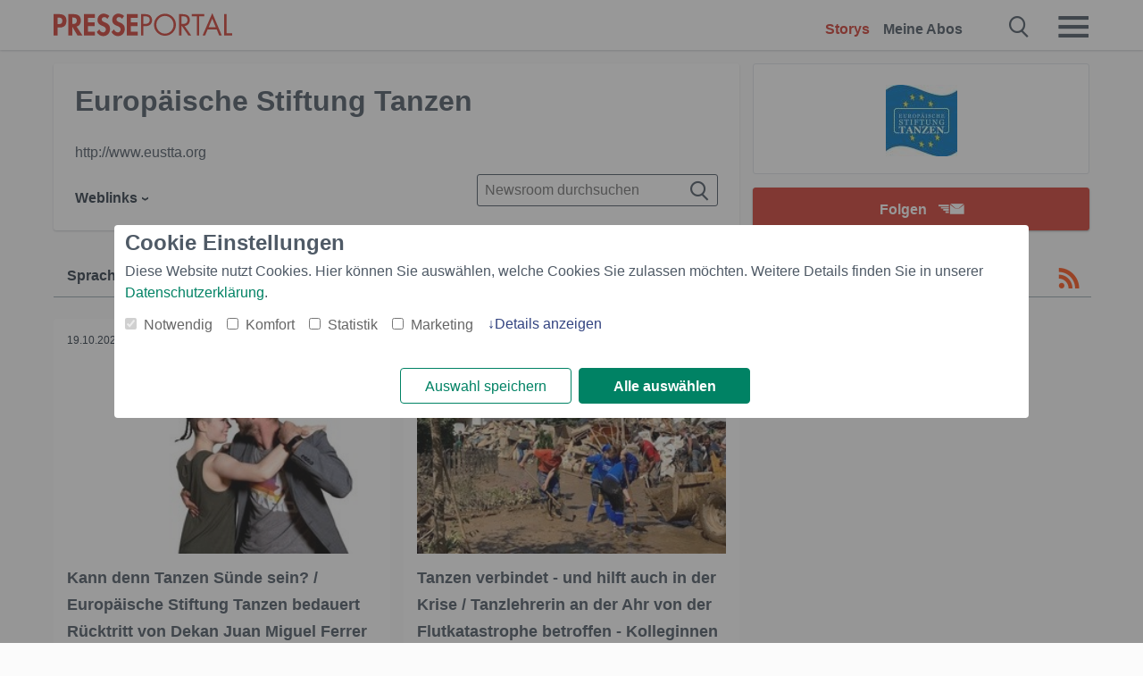

--- FILE ---
content_type: application/javascript
request_url: https://www.presseportal.ch/assets/js/libs/requirejs/require-min.js?0688c0f
body_size: 6001
content:
var requirejs,require,define;!function(ba){function G(e){return"[object Function]"===K.call(e)}function H(e){return"[object Array]"===K.call(e)}function v(e,t){var i;if(e)for(i=0;i<e.length&&(!e[i]||!t(e[i],i,e));i+=1);}function T(e,t){var i;if(e)for(i=e.length-1;-1<i&&(!e[i]||!t(e[i],i,e));i-=1);}function t(e,t){return fa.call(e,t)}function m(e,i){return t(e,i)&&e[i]}function B(e,i){for(var n in e)if(t(e,n)&&i(e[n],n))break}function U(e,i,n,r){return i&&B(i,(function(i,o){!n&&t(e,o)||(!r||"object"!=typeof i||!i||H(i)||G(i)||i instanceof RegExp?e[o]=i:(e[o]||(e[o]={}),U(e[o],i,n,r)))})),e}function u(e,t){return function(){return t.apply(e,arguments)}}function ca(e){throw e}function da(e){if(!e)return e;var t=ba;return v(e.split("."),(function(e){t=t[e]})),t}function C(e,t,i,n){return(t=Error(t+"\nhttp://requirejs.org/docs/errors.html#"+e)).requireType=e,t.requireModules=n,i&&(t.originalError=i),t}function ga(e){function i(e,t,i){t=t&&t.split("/");var n,r,o,a,s,u,c,d,f=D.map,p=f&&f["*"];if(e){for(r=(e=e.split("/")).length-1,D.nodeIdCompat&&Q.test(e[r])&&(e[r]=e[r].replace(Q,"")),"."===e[0].charAt(0)&&t&&(e=(r=t.slice(0,t.length-1)).concat(e)),r=e,o=0;o<r.length;o++)"."===(a=r[o])?(r.splice(o,1),o-=1):".."===a&&0!==o&&(1!==o||".."!==r[2])&&".."!==r[o-1]&&0<o&&(r.splice(o-1,2),o-=2);e=e.join("/")}if(i&&f&&(t||p)){o=(r=e.split("/")).length;e:for(;0<o;o-=1){if(s=r.slice(0,o).join("/"),t)for(a=t.length;0<a;a-=1)if((i=m(f,t.slice(0,a).join("/")))&&(i=m(i,s))){n=i,u=o;break e}!c&&p&&m(p,s)&&(c=m(p,s),d=o)}!n&&c&&(n=c,u=d),n&&(r.splice(0,u,n),e=r.join("/"))}return(n=m(D.pkgs,e))?n:e}function n(e){z&&v(document.getElementsByTagName("script"),(function(t){if(t.getAttribute("data-requiremodule")===e&&t.getAttribute("data-requirecontext")===k.contextName)return t.parentNode.removeChild(t),!0}))}function r(e){var t=m(D.paths,e);if(t&&H(t)&&1<t.length)return t.shift(),k.require.undef(e),k.makeRequire(null,{skipMap:!0})([e]),!0}function o(e){var t,i=e?e.indexOf("!"):-1;return-1<i&&(t=e.substring(0,i),e=e.substring(i+1,e.length)),[t,e]}function a(e,t,n,r){var a,s,u=null,c=t?t.name:null,d=e,f=!0,p="";return e||(f=!1,e="_@r"+(J+=1)),u=(e=o(e))[0],e=e[1],u&&(u=i(u,c,r),s=m(F,u)),e&&(u?p=s&&s.normalize?s.normalize(e,(function(e){return i(e,c,r)})):-1===e.indexOf("!")?i(e,c,r):e:(u=(e=o(p=i(e,c,r)))[0],p=e[1],n=!0,a=k.nameToUrl(p))),{prefix:u,name:p,parentMap:t,unnormalized:!!(n=!u||s||n?"":"_unnormalized"+(P+=1)),url:a,originalName:d,isDefine:f,id:(u?u+"!"+p:p)+n}}function s(e){var t=e.id,i=m(w,t);return i||(i=w[t]=new k.Module(e)),i}function c(e,i,n){var r=e.id,o=m(w,r);!t(F,r)||o&&!o.defineEmitComplete?(o=s(e)).error&&"error"===i?n(o.error):o.on(i,n):"defined"===i&&n(F[r])}function d(e,t){var i=e.requireModules,n=!1;t?t(e):(v(i,(function(t){(t=m(w,t))&&(t.error=e,t.events.error&&(n=!0,t.emit("error",e)))})),n||g.onError(e))}function f(){R.length&&(ha.apply(O,[O.length,0].concat(R)),R=[])}function p(e){delete w[e],delete A[e]}function h(){var e,t,i=(e=1e3*D.waitSeconds)&&k.startTime+e<(new Date).getTime(),o=[],a=[],s=!1,u=!0;if(!y){if(y=!0,B(A,(function(e){var c=e.map,d=c.id;if(e.enabled&&(c.isDefine||a.push(e),!e.error))if(!e.inited&&i)r(d)?s=t=!0:(o.push(d),n(d));else if(!e.inited&&e.fetched&&c.isDefine&&(s=!0,!c.prefix))return u=!1})),i&&o.length)return(e=C("timeout","Load timeout for modules: "+o,null,o)).contextName=k.contextName,d(e);u&&v(a,(function(e){!function l(e,t,i){var n=e.map.id;e.error?e.emit("error",e.error):(t[n]=!0,v(e.depMaps,(function(n,r){var o=n.id,a=m(w,o);a&&!e.depMatched[r]&&!i[o]&&(m(t,o)?(e.defineDep(r,F[o]),e.check()):l(a,t,i))})),i[n]=!0)}(e,{},{})})),i&&!t||!s||!z&&!ea||S||(S=setTimeout((function(){S=0,h()}),50)),y=!1}}function x(e){t(F,e[0])||s(a(e[0],null,!0)).init(e[1],e[2])}function b(e){e=e.currentTarget||e.srcElement;var t=k.onScriptLoad;return e.detachEvent&&!Y?e.detachEvent("onreadystatechange",t):e.removeEventListener("load",t,!1),t=k.onScriptError,(!e.detachEvent||Y)&&e.removeEventListener("error",t,!1),{node:e,id:e&&e.getAttribute("data-requiremodule")}}function q(){var e;for(f();O.length;){if(null===(e=O.shift())[0])return d(C("mismatch","Mismatched anonymous define() module: "+e[e.length-1]));x(e)}}var y,E,k,j,S,D={waitSeconds:7,baseUrl:"./",paths:{},bundles:{},pkgs:{},shim:{},config:{}},w={},A={},L={},O=[],F={},I={},_={},J=1,P=1;return j={require:function(e){return e.require?e.require:e.require=k.makeRequire(e.map)},exports:function(e){if(e.usingExports=!0,e.map.isDefine)return e.exports?F[e.map.id]=e.exports:e.exports=F[e.map.id]={}},module:function(e){return e.module?e.module:e.module={id:e.map.id,uri:e.map.url,config:function(){return m(D.config,e.map.id)||{}},exports:e.exports||(e.exports={})}}},(E=function(e){this.events=m(L,e.id)||{},this.map=e,this.shim=m(D.shim,e.id),this.depExports=[],this.depMaps=[],this.depMatched=[],this.pluginMaps={},this.depCount=0}).prototype={init:function(e,t,i,n){n=n||{},this.inited||(this.factory=t,i?this.on("error",i):this.events.error&&(i=u(this,(function(e){this.emit("error",e)}))),this.depMaps=e&&e.slice(0),this.errback=i,this.inited=!0,this.ignore=n.ignore,n.enabled||this.enabled?this.enable():this.check())},defineDep:function(e,t){this.depMatched[e]||(this.depMatched[e]=!0,this.depCount-=1,this.depExports[e]=t)},fetch:function(){if(!this.fetched){this.fetched=!0,k.startTime=(new Date).getTime();var e=this.map;if(!this.shim)return e.prefix?this.callPlugin():this.load();k.makeRequire(this.map,{enableBuildCallback:!0})(this.shim.deps||[],u(this,(function(){return e.prefix?this.callPlugin():this.load()})))}},load:function(){var e=this.map.url;I[e]||(I[e]=!0,k.load(this.map.id,e))},check:function(){if(this.enabled&&!this.enabling){var e,t,i=this.map.id;t=this.depExports;var n=this.exports,r=this.factory;if(this.inited){if(this.error)this.emit("error",this.error);else if(!this.defining){if(this.defining=!0,1>this.depCount&&!this.defined){if(G(r)){if(this.events.error&&this.map.isDefine||g.onError!==ca)try{n=k.execCb(i,r,t,n)}catch(t){e=t}else n=k.execCb(i,r,t,n);if(this.map.isDefine&&void 0===n&&((t=this.module)?n=t.exports:this.usingExports&&(n=this.exports)),e)return e.requireMap=this.map,e.requireModules=this.map.isDefine?[this.map.id]:null,e.requireType=this.map.isDefine?"define":"require",d(this.error=e)}else n=r;this.exports=n,this.map.isDefine&&!this.ignore&&(F[i]=n,g.onResourceLoad)&&g.onResourceLoad(k,this.map,this.depMaps),p(i),this.defined=!0}this.defining=!1,this.defined&&!this.defineEmitted&&(this.defineEmitted=!0,this.emit("defined",this.exports),this.defineEmitComplete=!0)}}else this.fetch()}},callPlugin:function(){var e=this.map,n=e.id,r=a(e.prefix);this.depMaps.push(r),c(r,"defined",u(this,(function(r){var o,f;f=m(_,this.map.id);var l=this.map.name,h=this.map.parentMap?this.map.parentMap.name:null,v=k.makeRequire(e.parentMap,{enableBuildCallback:!0});this.map.unnormalized?(r.normalize&&(l=r.normalize(l,(function(e){return i(e,h,!0)}))||""),c(r=a(e.prefix+"!"+l,this.map.parentMap),"defined",u(this,(function(e){this.init([],(function(){return e}),null,{enabled:!0,ignore:!0})}))),(f=m(w,r.id))&&(this.depMaps.push(r),this.events.error&&f.on("error",u(this,(function(e){this.emit("error",e)}))),f.enable())):f?(this.map.url=k.nameToUrl(f),this.load()):((o=u(this,(function(e){this.init([],(function(){return e}),null,{enabled:!0})}))).error=u(this,(function(e){this.inited=!0,this.error=e,e.requireModules=[n],B(w,(function(e){0===e.map.id.indexOf(n+"_unnormalized")&&p(e.map.id)})),d(e)})),o.fromText=u(this,(function(i,r){var u=e.name,c=a(u),f=M;r&&(i=r),f&&(M=!1),s(c),t(D.config,n)&&(D.config[u]=D.config[n]);try{g.exec(i)}catch(e){return d(C("fromtexteval","fromText eval for "+n+" failed: "+e,e,[n]))}f&&(M=!0),this.depMaps.push(c),k.completeLoad(u),v([u],o)})),r.load(e.name,v,o,D))}))),k.enable(r,this),this.pluginMaps[r.id]=r},enable:function(){A[this.map.id]=this,this.enabling=this.enabled=!0,v(this.depMaps,u(this,(function(e,i){var n,r;if("string"==typeof e){if(e=a(e,this.map.isDefine?this.map:this.map.parentMap,!1,!this.skipMap),this.depMaps[i]=e,n=m(j,e.id))return void(this.depExports[i]=n(this));this.depCount+=1,c(e,"defined",u(this,(function(e){this.defineDep(i,e),this.check()}))),this.errback?c(e,"error",u(this,this.errback)):this.events.error&&c(e,"error",u(this,(function(e){this.emit("error",e)})))}n=e.id,r=w[n],!t(j,n)&&r&&!r.enabled&&k.enable(e,this)}))),B(this.pluginMaps,u(this,(function(e){var t=m(w,e.id);t&&!t.enabled&&k.enable(e,this)}))),this.enabling=!1,this.check()},on:function(e,t){var i=this.events[e];i||(i=this.events[e]=[]),i.push(t)},emit:function(e,t){v(this.events[e],(function(e){e(t)})),"error"===e&&delete this.events[e]}},(k={config:D,contextName:e,registry:w,defined:F,urlFetched:I,defQueue:O,Module:E,makeModuleMap:a,nextTick:g.nextTick,onError:d,configure:function(e){e.baseUrl&&"/"!==e.baseUrl.charAt(e.baseUrl.length-1)&&(e.baseUrl+="/");var t=D.shim,i={paths:!0,bundles:!0,config:!0,map:!0};B(e,(function(e,t){i[t]?(D[t]||(D[t]={}),U(D[t],e,!0,!0)):D[t]=e})),e.bundles&&B(e.bundles,(function(e,t){v(e,(function(e){e!==t&&(_[e]=t)}))})),e.shim&&(B(e.shim,(function(e,i){H(e)&&(e={deps:e}),!e.exports&&!e.init||e.exportsFn||(e.exportsFn=k.makeShimExports(e)),t[i]=e})),D.shim=t),e.packages&&v(e.packages,(function(e){var t;t=(e="string"==typeof e?{name:e}:e).name,e.location&&(D.paths[t]=e.location),D.pkgs[t]=e.name+"/"+(e.main||"main").replace(ia,"").replace(Q,"")})),B(w,(function(e,t){!e.inited&&!e.map.unnormalized&&(e.map=a(t))})),(e.deps||e.callback)&&k.require(e.deps||[],e.callback)},makeShimExports:function(e){return function(){var t;return e.init&&(t=e.init.apply(ba,arguments)),t||e.exports&&da(e.exports)}},makeRequire:function(r,o){function u(i,n,c){var f,p;return o.enableBuildCallback&&n&&G(n)&&(n.__requireJsBuild=!0),"string"==typeof i?G(n)?d(C("requireargs","Invalid require call"),c):r&&t(j,i)?j[i](w[r.id]):g.get?g.get(k,i,r,u):(f=(f=a(i,r,!1,!0)).id,t(F,f)?F[f]:d(C("notloaded",'Module name "'+f+'" has not been loaded yet for context: '+e+(r?"":". Use require([])")))):(q(),k.nextTick((function(){q(),(p=s(a(null,r))).skipMap=o.skipMap,p.init(i,n,c,{enabled:!0}),h()})),u)}return o=o||{},U(u,{isBrowser:z,toUrl:function(e){var t,n=e.lastIndexOf("."),o=e.split("/")[0];return-1!==n&&("."!==o&&".."!==o||1<n)&&(t=e.substring(n,e.length),e=e.substring(0,n)),k.nameToUrl(i(e,r&&r.id,!0),t,!0)},defined:function(e){return t(F,a(e,r,!1,!0).id)},specified:function(e){return e=a(e,r,!1,!0).id,t(F,e)||t(w,e)}}),r||(u.undef=function(e){f();var t=a(e,r,!0),i=m(w,e);n(e),delete F[e],delete I[t.url],delete L[e],T(O,(function(t,i){t[0]===e&&O.splice(i,1)})),i&&(i.events.defined&&(L[e]=i.events),p(e))}),u},enable:function(e){m(w,e.id)&&s(e).enable()},completeLoad:function(e){var i,n,o=m(D.shim,e)||{},a=o.exports;for(f();O.length;){if(null===(n=O.shift())[0]){if(n[0]=e,i)break;i=!0}else n[0]===e&&(i=!0);x(n)}if(n=m(w,e),!i&&!t(F,e)&&n&&!n.inited){if(D.enforceDefine&&(!a||!da(a)))return r(e)?void 0:d(C("nodefine","No define call for "+e,null,[e]));x([e,o.deps||[],o.exportsFn])}h()},nameToUrl:function(e,t,i){var n,r,o;if((n=m(D.pkgs,e))&&(e=n),n=m(_,e))return k.nameToUrl(n,t,i);if(g.jsExtRegExp.test(e))n=e+(t||"");else{for(n=D.paths,r=(e=e.split("/")).length;0<r;r-=1)if(o=m(n,o=e.slice(0,r).join("/"))){H(o)&&(o=o[0]),e.splice(0,r,o);break}n=e.join("/"),n=("/"===(n+=t||(/^data\:|\?/.test(n)||i?"":".js")).charAt(0)||n.match(/^[\w\+\.\-]+:/)?"":D.baseUrl)+n}return D.urlArgs?n+(-1===n.indexOf("?")?"?":"&")+D.urlArgs:n},load:function(e,t){g.load(k,e,t)},execCb:function(e,t,i,n){return t.apply(n,i)},onScriptLoad:function(e){("load"===e.type||ja.test((e.currentTarget||e.srcElement).readyState))&&(N=null,e=b(e),k.completeLoad(e.id))},onScriptError:function(e){var t=b(e);if(!r(t.id))return d(C("scripterror","Script error for: "+t.id,e,[t.id]))}}).require=k.makeRequire(),k}var g,x,y,D,I,E,N,J,s,O,ka=/(\/\*([\s\S]*?)\*\/|([^:]|^)\/\/(.*)$)/gm,la=/[^.]\s*require\s*\(\s*["']([^'"\s]+)["']\s*\)/g,Q=/\.js$/,ia=/^\.\//;x=Object.prototype;var K=x.toString,fa=x.hasOwnProperty,ha=Array.prototype.splice,z=!("undefined"==typeof window||"undefined"==typeof navigator||!window.document),ea=!z&&"undefined"!=typeof importScripts,ja=z&&"PLAYSTATION 3"===navigator.platform?/^complete$/:/^(complete|loaded)$/,Y="undefined"!=typeof opera&&"[object Opera]"===opera.toString(),F={},q={},R=[],M=!1;if(void 0===define){if(void 0!==requirejs){if(G(requirejs))return;q=requirejs,requirejs=void 0}void 0!==require&&!G(require)&&(q=require,require=void 0),g=requirejs=function(e,t,i,n){var r,o="_";return!H(e)&&"string"!=typeof e&&(r=e,H(t)?(e=t,t=i,i=n):e=[]),r&&r.context&&(o=r.context),(n=m(F,o))||(n=F[o]=g.s.newContext(o)),r&&n.configure(r),n.require(e,t,i)},g.config=function(e){return g(e)},g.nextTick="undefined"!=typeof setTimeout?function(e){setTimeout(e,4)}:function(e){e()},require||(require=g),g.version="2.1.17",g.jsExtRegExp=/^\/|:|\?|\.js$/,g.isBrowser=z,x=g.s={contexts:F,newContext:ga},g({}),v(["toUrl","undef","defined","specified"],(function(e){g[e]=function(){var t=F._;return t.require[e].apply(t,arguments)}})),z&&(y=x.head=document.getElementsByTagName("head")[0],D=document.getElementsByTagName("base")[0])&&(y=x.head=D.parentNode),g.onError=ca,g.createNode=function(e){var t=e.xhtml?document.createElementNS("http://www.w3.org/1999/xhtml","html:script"):document.createElement("script");return t.type=e.scriptType||"text/javascript",t.charset="utf-8",t.async=!0,t},g.load=function(e,t,i){var n=e&&e.config||{};if(z)return(n=g.createNode(n,t,i)).setAttribute("data-requirecontext",e.contextName),n.setAttribute("data-requiremodule",t),!n.attachEvent||n.attachEvent.toString&&0>n.attachEvent.toString().indexOf("[native code")||Y?(n.addEventListener("load",e.onScriptLoad,!1),n.addEventListener("error",e.onScriptError,!1)):(M=!0,n.attachEvent("onreadystatechange",e.onScriptLoad)),n.src=i,J=n,D?y.insertBefore(n,D):y.appendChild(n),J=null,n;if(ea)try{importScripts(i),e.completeLoad(t)}catch(n){e.onError(C("importscripts","importScripts failed for "+t+" at "+i,n,[t]))}},z&&!q.skipDataMain&&T(document.getElementsByTagName("script"),(function(e){if(y||(y=e.parentNode),I=e.getAttribute("data-main"))return s=I,q.baseUrl||(E=s.split("/"),s=E.pop(),O=E.length?E.join("/")+"/":"./",q.baseUrl=O),s=s.replace(Q,""),g.jsExtRegExp.test(s)&&(s=I),q.deps=q.deps?q.deps.concat(s):[s],!0})),define=function(e,t,i){var n,r;"string"!=typeof e&&(i=t,t=e,e=null),H(t)||(i=t,t=null),!t&&G(i)&&(t=[],i.length&&(i.toString().replace(ka,"").replace(la,(function(e,i){t.push(i)})),t=(1===i.length?["require"]:["require","exports","module"]).concat(t))),M&&((n=J)||(N&&"interactive"===N.readyState||T(document.getElementsByTagName("script"),(function(e){if("interactive"===e.readyState)return N=e})),n=N),n&&(e||(e=n.getAttribute("data-requiremodule")),r=F[n.getAttribute("data-requirecontext")])),(r?r.defQueue:R).push([e,t,i])},define.amd={jQuery:!0},g.exec=function(b){return eval(b)},g(q)}}(this);